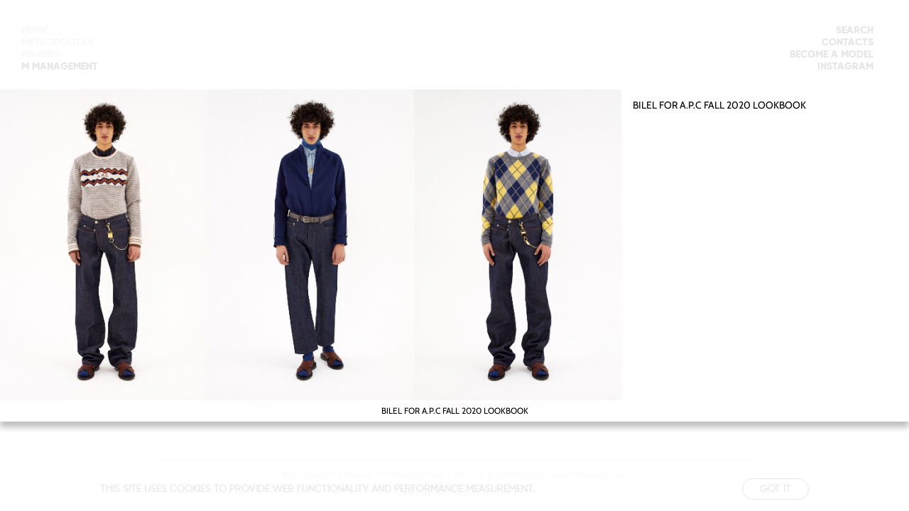

--- FILE ---
content_type: text/html; charset=utf-8
request_url: https://www.metropolitanmodels.com/mmanagement/news/3894-bilel-for-a-p-c-fall-2020-lookbook/
body_size: 3074
content:
<!DOCTYPE html><html lang="en"><head><meta charSet="utf-8"/><meta name="viewport" content="width=device-width"/><link rel="apple-touch-icon" sizes="180x180" href="/apple-touch-icon.png"/><link rel="icon" type="image/png" sizes="32x32" href="/favicon-32x32.png"/><link rel="icon" type="image/png" sizes="16x16" href="/favicon-16x16.png"/><link rel="manifest" href="/site.webmanifest"/><link rel="mask-icon" href="/safari-pinned-tab.svg" color="#000000"/><meta name="msapplication-TileColor" content="#000000"/><meta name="theme-color" content="#ffffff"/><title>BILEL FOR A.P.C FALL 2020 LOOKBOOK</title><meta name="AUTHOR" content="mediaslide.com"/><meta name="copyright" content="mediaslide.com"/><meta name="description" content="BILEL FOR A.P.C FALL 2020 LOOKBOOK"/><meta name="keywords" content=""/><meta property="og:title" content="BILEL FOR A.P.C FALL 2020 LOOKBOOK"/><meta property="og:type" content="article"/><meta property="og:image" content="https://www.metropolitanmodels.com/logo.jpg"/><meta property="og:url" content="https://www.metropolitanmodels.com/mmanagement/news/3894-bilel-for-a-p-c-fall-2020-lookbook/"/><meta property="og:description" content="BILEL FOR A.P.C FALL 2020 LOOKBOOK"/><meta name="twitter:card" content="summary"/><meta name="twitter:title" content="BILEL FOR A.P.C FALL 2020 LOOKBOOK"/><meta name="twitter:description" content="BILEL FOR A.P.C FALL 2020 LOOKBOOK"/><meta name="twitter:image" content="https://www.metropolitanmodels.com/logo.jpg"/><link rel="canonical" href="https://www.metropolitanmodels.com/mmanagement/news/3894-bilel-for-a-p-c-fall-2020-lookbook/"/><meta name="next-head-count" content="24"/><style data-styled="" data-styled-version="5.3.5"></style><link rel="preload" href="/_next/static/css/61e3e3331dac0e95.css" as="style"/><link rel="stylesheet" href="/_next/static/css/61e3e3331dac0e95.css" data-n-g=""/><noscript data-n-css=""></noscript><script defer="" nomodule="" src="/_next/static/chunks/polyfills-c67a75d1b6f99dc8.js"></script><script src="/_next/static/chunks/webpack-56f3f4b244a8c3c7.js" defer=""></script><script src="/_next/static/chunks/framework-5f4595e5518b5600.js" defer=""></script><script src="/_next/static/chunks/main-17fb2a0b98cc50a9.js" defer=""></script><script src="/_next/static/chunks/pages/_app-04afdf51b040f1cf.js" defer=""></script><script src="/_next/static/chunks/c7773329-acbb943f583b3062.js" defer=""></script><script src="/_next/static/chunks/673-a3b0a1d109e0664d.js" defer=""></script><script src="/_next/static/chunks/140-7caaaacbe4bc5b1b.js" defer=""></script><script src="/_next/static/chunks/pages/mmanagement/news/%5B...slug%5D-cc2c8497e58ad88b.js" defer=""></script><script src="/_next/static/WL-RCz62UBnZ_CsgakDJA/_buildManifest.js" defer=""></script><script src="/_next/static/WL-RCz62UBnZ_CsgakDJA/_ssgManifest.js" defer=""></script></head><body><div id="__next" data-reactroot=""><div class="overflow-x-hidden"><div class="hidden lg:block fixed h-screen top-0 left-0 bg-white w-[220px] z-20"><div class="flex flex-col pt-[35px] pl-[30px] gap-y-2"></div></div><div class="hidden lg:block fixed h-screen top-0 right-0 bg-white w-[220px] z-20"><ul class="flex flex-col justify-end gap-y-2 pt-[35px] pr-[50px] relative"><li class="text-sm uppercase  NavHover   leading-[17.5px] font-gilroyExtraBold text-end NavHover"><form><div class="border-b-[1px] border-black relative w-[75%] ml-auto font-gilroyMedium z-[9999] bottom-[5px] h-[17.5px]" style="opacity:0"><input class="w-full outline-none text-star bg-transparent"/><button class="absolute right-[-2px] bottom-[-5px] top-1/2 -translate-y-1/2" aria-label="Search"><svg stroke="currentColor" fill="currentColor" stroke-width="0" viewBox="0 0 16 16" class="text-[17.5px] text-black" height="1em" width="1em" xmlns="http://www.w3.org/2000/svg"><path fill-rule="evenodd" clip-rule="evenodd" d="M8 8.707l3.646 3.647.708-.707L8.707 8l3.647-3.646-.707-.708L8 7.293 4.354 3.646l-.707.708L7.293 8l-3.646 3.646.707.708L8 8.707z"></path></svg></button></div></form></li><li class="text-sm uppercase  NavHover   leading-[17.5px] font-gilroyExtraBold text-end NavHover"><a href="/contacts/">Contacts</a></li><li class="text-sm uppercase  NavHover   leading-[17.5px] font-gilroyExtraBold text-end NavHover"><a href="/become/">Become a model</a></li><li class="text-sm uppercase  NavHover   leading-[17.5px] font-gilroyExtraBold text-end NavHover"><a rel="noopener" href="https://www.instagram.com/mmanagementmodels/" target="_blank"> <!-- -->Instagram</a></li></ul><div class="
  fixed top-0 left-0 w-screen h-screen pointer-events-none bg-white opacity-0  transition-[opacity] duration-600"><div class="px-5 sm:px-10 lg:px-[50px] mt-20 mx-auto w-full pb-[4rem]"><p class="mt-[51px] text-center font-gilroyExtraBold text-base leading-[19.81px]">MODELS</p><div class="flex flex-col"></div></div></div></div><div style="opacity:0"><div><main class="min-h-[90vh]"><div class="w-full fixed bg-white bg-opacity-80 z-[50] p-4 bottom-0  text-center"><div class="flex gap-y-[6px] lg:gap-y-0 flex-col lg:flex-row items-center justify-between lg:w-[80%] mx-auto"><p class="uppercase text-black text-xs sm:text-sm font-gilroyMedium">This site uses cookies to provide web functionality and performance measurement.   </p><button class="border-[1px] border-black py-1 px-6 uppercase text-xs sm:text-sm rounded-full text-black cursor-pointer font-gilroyMedium">Got it</button></div></div><div class="w-full h-[100svh]"><div class="fixed top-0 bg-white/90 z-[999] left-0 bg-opacity-50 flex justify-center items-center w-full h-screen" style="opacity:0"><div class="z-[50] flex flex-col items-center justify-center h-[77dvh] sm:h-[80dvh] lg:h-[65vh] 3xl:h-[72vh] 4xl:h-[80vh] w-full relative bg-[white]" style="opacity:0"><div class="flex gap-0 overflow-x-auto no-scroll-bar scroll-smooth  relative h-[calc(77dvh-30.58px)] sm:h-[calc(80dvh-30.58px)] lg:h-[calc(65vh-30.58px)] 3xl:h-[calc(72vh-30.58px)] 4xl:h-[calc(80vh-30.58px)] min-h-[300px]"><div class="relative flex  h-full min-h-[300px] w-auto items-center" style="flex:0 0 auto;scroll-snap-align:start"><img src="https://mediaslide-europe.storage.googleapis.com/metropolitan/pictures/4987/23296/large-1583405340-34167493804e0067cd8fe2794335d416.jpg" alt="BILEL FOR A.P.C FALL 2020 LOOKBOOK" height="4096" width="2731" class="object-contain w-auto h-full"/></div><div class="relative flex  h-full min-h-[300px] w-auto items-center" style="flex:0 0 auto;scroll-snap-align:start"><img src="https://mediaslide-europe.storage.googleapis.com/metropolitan/pictures/4987/23296/large-1583405342-0a66a1428d195ed9448b01ad930a7b69.jpg" alt="BILEL FOR A.P.C FALL 2020 LOOKBOOK" height="4096" width="2731" class="object-contain w-auto h-full"/></div><div class="relative flex  h-full min-h-[300px] w-auto items-center" style="flex:0 0 auto;scroll-snap-align:start"><img src="https://mediaslide-europe.storage.googleapis.com/metropolitan/pictures/4987/23296/large-1583405338-9905f2473954c6c3b7b5d3f1ddf3d82e.jpg" alt="BILEL FOR A.P.C FALL 2020 LOOKBOOK" height="4096" width="2731" class="object-contain w-auto h-full"/></div><div class="!font-cabinRegular text-[12px] leading-[14.58px] !text-[14px] !leading-[20px] min-w-[320px] md:min-w-[500px] break-all max-w-[550px] px-4 text-justify font-[300] py-3 max-h-full overflow-y-auto no-scroll-bar"><a href="http://www.metropolitanmodels.com/mmanagement/model/4987-bilel/" target="_blank">BILEL</a> FOR <a href="https://www.vogue.com/fashion-shows/fall-2020-ready-to-wear/a-p-c-/slideshow/collection#14" target="_blank">A.P.C FALL 2020 LOOKBOOK</a>
                            <div><br/></div></div></div><h1 style="box-shadow:0 8px 8px 0 rgba(0, 0, 0, 0.25)" class="bg-[white] text-center flex items-center justify-center w-full py-2 px-2 font-cabinRegular text-[12px] leading-[14.58px]">BILEL FOR A.P.C FALL 2020 LOOKBOOK</h1></div></div></div></main></div><footer class="w-full flex flex-col gap-y-2 px-5 md:px-10 lg:px-[220px] py-[15px] pb-3 text-center relative"><div class="absolute top-0 left-0 w-full"><div class="h-[1px] bg-black/20 mx-5 md:mx-10 xl:mx-[120px]"></div></div><div class="flex flex-col gap-y-2 sm:gap-y-0 sm:flex-row mx-auto justify-center"><a class="text-[12px] leading-[14.13px] font-gilroyMedium px-0 md:px-1 NavHover" href="/metropolitan/news/">Metropolitan</a><span class="hidden md:block text-[12px] leading-[12.13px]">|</span><a class="text-[12px] leading-[14.13px] font-gilroyMedium px-0 md:px-1 NavHover" href="/makers/news/">Makers</a><span class="hidden sm:block text-[12px] leading-[12.13px]">|</span><a class="text-[12px] leading-[14.13px] font-gilroyMedium px-0 sm:px-1 NavHover" href="/mmanagement/news/">M Management</a><span class="hidden sm:block text-[12px] leading-[12.13px]">|</span><a class="text-[12px] leading-[14.13px] font-gilroyMedium px-0 sm:px-1 NavHover" href="/urban/news/">Urban</a><span class="hidden sm:block text-[12px] leading-[12.13px]">|</span><p class="text-[12px] leading-[14.13px] font-gilroyMedium px-0 sm:px-1">© <!-- --> Metropolitan Models Group<!-- --> </p></div><p class="text-[10px] leading-[12.13px] font-gilroyMedium">Design by Art Cloud</p><a class="text-[10px] leading-[12.13px] font-gilroyMedium" href="https://www.mediaslide.com/" target="_blank" rel="noopener" title="Mediaslide Model Agency Software">Mediaslide Model Agency Software</a></footer></div></div></div><script id="__NEXT_DATA__" type="application/json">{"props":{"pageProps":{"newsData":{"id":"3894","title":"BILEL FOR A.P.C FALL 2020 LOOKBOOK","pictures":[{"id":"14090","url":"https://mediaslide-europe.storage.googleapis.com/metropolitan/pictures/4987/23296/large-1583405340-34167493804e0067cd8fe2794335d416.jpg","width":"2731","height":"4096","model_id":"4987","model_name":"","model_gender":"","model_picture_id":"535893","model_categories":[],"height_eur":"","height_usa":"","bust_eur":"","bust_usa":"","hips_eur":"","hips_usa":"","waist_eur":"","waist_usa":"","vest_eur":"","vest_usa":"","shoes_eur":"","shoes_usa":"","shoes_uk":"","hair":"","hair_length":"","hair_type":"","eyes":"","bra":"","tags":[]},{"id":"14091","url":"https://mediaslide-europe.storage.googleapis.com/metropolitan/pictures/4987/23296/large-1583405342-0a66a1428d195ed9448b01ad930a7b69.jpg","width":"2731","height":"4096","model_id":"4987","model_name":"","model_gender":"","model_picture_id":"535894","model_categories":[],"height_eur":"","height_usa":"","bust_eur":"","bust_usa":"","hips_eur":"","hips_usa":"","waist_eur":"","waist_usa":"","vest_eur":"","vest_usa":"","shoes_eur":"","shoes_usa":"","shoes_uk":"","hair":"","hair_length":"","hair_type":"","eyes":"","bra":"","tags":[]},{"id":"14092","url":"https://mediaslide-europe.storage.googleapis.com/metropolitan/pictures/4987/23296/large-1583405338-9905f2473954c6c3b7b5d3f1ddf3d82e.jpg","width":"2731","height":"4096","model_id":"4987","model_name":"","model_gender":"","model_picture_id":"535892","model_categories":[],"height_eur":"","height_usa":"","bust_eur":"","bust_usa":"","hips_eur":"","hips_usa":"","waist_eur":"","waist_usa":"","vest_eur":"","vest_usa":"","shoes_eur":"","shoes_usa":"","shoes_uk":"","hair":"","hair_length":"","hair_type":"","eyes":"","bra":"","tags":[]}],"content":"\u003ca href=\"http://www.metropolitanmodels.com/mmanagement/model/4987-bilel/\" target=\"_blank\"\u003eBILEL\u003c/a\u003e FOR \u003ca href=\"https://www.vogue.com/fashion-shows/fall-2020-ready-to-wear/a-p-c-/slideshow/collection#14\" target=\"_blank\"\u003eA.P.C FALL 2020 LOOKBOOK\u003c/a\u003e\r\n                            \u003cdiv\u003e\u003cbr\u003e\u003c/div\u003e","date":"2020-03-05 10:49:00","models":[],"featured_video_details":[],"category":"Campaigns","categories":[{"id":"1","name":"Campaigns"}],"position":"News + All works","positions":[{"id":"1","name":"News + All works"}],"url_alias":"bilel-for-a-p-c-fall-2020-lookbook","is_featured":"0","featured_picture":{"picture_url":"https://mediaslide-europe.storage.googleapis.com/metropolitan/pictures/4987/23296/large-1583405340-34167493804e0067cd8fe2794335d416.jpg","picture_width":"2731","picture_height":"4096","media_type":"picture","media_video_url":null},"application_company_id":"4"},"metaData":{"title":"BILEL FOR A.P.C FALL 2020 LOOKBOOK","description":"BILEL FOR A.P.C FALL 2020 LOOKBOOK"}},"__N_SSP":true},"page":"/mmanagement/news/[...slug]","query":{"slug":["3894-bilel-for-a-p-c-fall-2020-lookbook"]},"buildId":"WL-RCz62UBnZ_CsgakDJA","isFallback":false,"gssp":true,"scriptLoader":[]}</script></body></html>

--- FILE ---
content_type: application/javascript; charset=UTF-8
request_url: https://www.metropolitanmodels.com/_next/static/chunks/154-03082c685179e389.js
body_size: 12644
content:
(self.webpackChunk_N_E=self.webpackChunk_N_E||[]).push([[154],{2175:function(e,t,r){"use strict";r.d(t,{TA:function(){return pn}});var n=function(e){return function(e){return!!e&&"object"===typeof e}(e)&&!function(e){var t=Object.prototype.toString.call(e);return"[object RegExp]"===t||"[object Date]"===t||function(e){return e.$$typeof===o}(e)}(e)};var o="function"===typeof Symbol&&Symbol.for?Symbol.for("react.element"):60103;function a(e,t){return!1!==t.clone&&t.isMergeableObject(e)?u((r=e,Array.isArray(r)?[]:{}),e,t):e;var r}function i(e,t,r){return e.concat(t).map((function(e){return a(e,r)}))}function u(e,t,r){(r=r||{}).arrayMerge=r.arrayMerge||i,r.isMergeableObject=r.isMergeableObject||n;var o=Array.isArray(t);return o===Array.isArray(e)?o?r.arrayMerge(e,t,r):function(e,t,r){var n={};return r.isMergeableObject(e)&&Object.keys(e).forEach((function(t){n[t]=a(e[t],r)})),Object.keys(t).forEach((function(o){r.isMergeableObject(t[o])&&e[o]?n[o]=u(e[o],t[o],r):n[o]=a(t[o],r)})),n}(e,t,r):a(t,r)}u.all=function(e,t){if(!Array.isArray(e))throw new Error("first argument should be an array");return e.reduce((function(e,r){return u(e,r,t)}),{})};var c=u,s="object"==typeof global&&global&&global.Object===Object&&global,l="object"==typeof self&&self&&self.Object===Object&&self,f=s||l||Function("return this")(),p=f.Symbol,d=Object.prototype,v=d.hasOwnProperty,h=d.toString,y=p?p.toStringTag:void 0;var b=function(e){var t=v.call(e,y),r=e[y];try{e[y]=void 0;var n=!0}catch(a){}var o=h.call(e);return n&&(t?e[y]=r:delete e[y]),o},m=Object.prototype.toString;var g=function(e){return m.call(e)},_=p?p.toStringTag:void 0;var S=function(e){return null==e?void 0===e?"[object Undefined]":"[object Null]":_&&_ in Object(e)?b(e):g(e)};var j=function(e,t){return function(r){return e(t(r))}},O=j(Object.getPrototypeOf,Object);var E=function(e){return null!=e&&"object"==typeof e},w=Function.prototype,T=Object.prototype,A=w.toString,R=T.hasOwnProperty,C=A.call(Object);var I=function(e){if(!E(e)||"[object Object]"!=S(e))return!1;var t=O(e);if(null===t)return!0;var r=R.call(t,"constructor")&&t.constructor;return"function"==typeof r&&r instanceof r&&A.call(r)==C},x=r(7294),k=r(9590),P=r.n(k);var F=function(e,t){};var L=function(){this.__data__=[],this.size=0};var M=function(e,t){return e===t||e!==e&&t!==t};var D=function(e,t){for(var r=e.length;r--;)if(M(e[r][0],t))return r;return-1},U=Array.prototype.splice;var $=function(e){var t=this.__data__,r=D(t,e);return!(r<0)&&(r==t.length-1?t.pop():U.call(t,r,1),--this.size,!0)};var N=function(e){var t=this.__data__,r=D(t,e);return r<0?void 0:t[r][1]};var V=function(e){return D(this.__data__,e)>-1};var z=function(e,t){var r=this.__data__,n=D(r,e);return n<0?(++this.size,r.push([e,t])):r[n][1]=t,this};function B(e){var t=-1,r=null==e?0:e.length;for(this.clear();++t<r;){var n=e[t];this.set(n[0],n[1])}}B.prototype.clear=L,B.prototype.delete=$,B.prototype.get=N,B.prototype.has=V,B.prototype.set=z;var W=B;var G=function(){this.__data__=new W,this.size=0};var H=function(e){var t=this.__data__,r=t.delete(e);return this.size=t.size,r};var q=function(e){return this.__data__.get(e)};var K=function(e){return this.__data__.has(e)};var Y=function(e){var t=typeof e;return null!=e&&("object"==t||"function"==t)};var Z=function(e){if(!Y(e))return!1;var t=S(e);return"[object Function]"==t||"[object GeneratorFunction]"==t||"[object AsyncFunction]"==t||"[object Proxy]"==t},J=f["__core-js_shared__"],Q=function(){var e=/[^.]+$/.exec(J&&J.keys&&J.keys.IE_PROTO||"");return e?"Symbol(src)_1."+e:""}();var X=function(e){return!!Q&&Q in e},ee=Function.prototype.toString;var te=function(e){if(null!=e){try{return ee.call(e)}catch(t){}try{return e+""}catch(t){}}return""},re=/^\[object .+?Constructor\]$/,ne=Function.prototype,oe=Object.prototype,ae=ne.toString,ie=oe.hasOwnProperty,ue=RegExp("^"+ae.call(ie).replace(/[\\^$.*+?()[\]{}|]/g,"\\$&").replace(/hasOwnProperty|(function).*?(?=\\\()| for .+?(?=\\\])/g,"$1.*?")+"$");var ce=function(e){return!(!Y(e)||X(e))&&(Z(e)?ue:re).test(te(e))};var se=function(e,t){return null==e?void 0:e[t]};var le=function(e,t){var r=se(e,t);return ce(r)?r:void 0},fe=le(f,"Map"),pe=le(Object,"create");var de=function(){this.__data__=pe?pe(null):{},this.size=0};var ve=function(e){var t=this.has(e)&&delete this.__data__[e];return this.size-=t?1:0,t},he=Object.prototype.hasOwnProperty;var ye=function(e){var t=this.__data__;if(pe){var r=t[e];return"__lodash_hash_undefined__"===r?void 0:r}return he.call(t,e)?t[e]:void 0},be=Object.prototype.hasOwnProperty;var me=function(e){var t=this.__data__;return pe?void 0!==t[e]:be.call(t,e)};var ge=function(e,t){var r=this.__data__;return this.size+=this.has(e)?0:1,r[e]=pe&&void 0===t?"__lodash_hash_undefined__":t,this};function _e(e){var t=-1,r=null==e?0:e.length;for(this.clear();++t<r;){var n=e[t];this.set(n[0],n[1])}}_e.prototype.clear=de,_e.prototype.delete=ve,_e.prototype.get=ye,_e.prototype.has=me,_e.prototype.set=ge;var Se=_e;var je=function(){this.size=0,this.__data__={hash:new Se,map:new(fe||W),string:new Se}};var Oe=function(e){var t=typeof e;return"string"==t||"number"==t||"symbol"==t||"boolean"==t?"__proto__"!==e:null===e};var Ee=function(e,t){var r=e.__data__;return Oe(t)?r["string"==typeof t?"string":"hash"]:r.map};var we=function(e){var t=Ee(this,e).delete(e);return this.size-=t?1:0,t};var Te=function(e){return Ee(this,e).get(e)};var Ae=function(e){return Ee(this,e).has(e)};var Re=function(e,t){var r=Ee(this,e),n=r.size;return r.set(e,t),this.size+=r.size==n?0:1,this};function Ce(e){var t=-1,r=null==e?0:e.length;for(this.clear();++t<r;){var n=e[t];this.set(n[0],n[1])}}Ce.prototype.clear=je,Ce.prototype.delete=we,Ce.prototype.get=Te,Ce.prototype.has=Ae,Ce.prototype.set=Re;var Ie=Ce;var xe=function(e,t){var r=this.__data__;if(r instanceof W){var n=r.__data__;if(!fe||n.length<199)return n.push([e,t]),this.size=++r.size,this;r=this.__data__=new Ie(n)}return r.set(e,t),this.size=r.size,this};function ke(e){var t=this.__data__=new W(e);this.size=t.size}ke.prototype.clear=G,ke.prototype.delete=H,ke.prototype.get=q,ke.prototype.has=K,ke.prototype.set=xe;var Pe=ke;var Fe=function(e,t){for(var r=-1,n=null==e?0:e.length;++r<n&&!1!==t(e[r],r,e););return e},Le=function(){try{var e=le(Object,"defineProperty");return e({},"",{}),e}catch(t){}}();var Me=function(e,t,r){"__proto__"==t&&Le?Le(e,t,{configurable:!0,enumerable:!0,value:r,writable:!0}):e[t]=r},De=Object.prototype.hasOwnProperty;var Ue=function(e,t,r){var n=e[t];De.call(e,t)&&M(n,r)&&(void 0!==r||t in e)||Me(e,t,r)};var $e=function(e,t,r,n){var o=!r;r||(r={});for(var a=-1,i=t.length;++a<i;){var u=t[a],c=n?n(r[u],e[u],u,r,e):void 0;void 0===c&&(c=e[u]),o?Me(r,u,c):Ue(r,u,c)}return r};var Ne=function(e,t){for(var r=-1,n=Array(e);++r<e;)n[r]=t(r);return n};var Ve=function(e){return E(e)&&"[object Arguments]"==S(e)},ze=Object.prototype,Be=ze.hasOwnProperty,We=ze.propertyIsEnumerable,Ge=Ve(function(){return arguments}())?Ve:function(e){return E(e)&&Be.call(e,"callee")&&!We.call(e,"callee")},He=Ge,qe=Array.isArray;var Ke=function(){return!1},Ye="object"==typeof exports&&exports&&!exports.nodeType&&exports,Ze=Ye&&"object"==typeof module&&module&&!module.nodeType&&module,Je=Ze&&Ze.exports===Ye?f.Buffer:void 0,Qe=(Je?Je.isBuffer:void 0)||Ke,Xe=/^(?:0|[1-9]\d*)$/;var et=function(e,t){var r=typeof e;return!!(t=null==t?9007199254740991:t)&&("number"==r||"symbol"!=r&&Xe.test(e))&&e>-1&&e%1==0&&e<t};var tt=function(e){return"number"==typeof e&&e>-1&&e%1==0&&e<=9007199254740991},rt={};rt["[object Float32Array]"]=rt["[object Float64Array]"]=rt["[object Int8Array]"]=rt["[object Int16Array]"]=rt["[object Int32Array]"]=rt["[object Uint8Array]"]=rt["[object Uint8ClampedArray]"]=rt["[object Uint16Array]"]=rt["[object Uint32Array]"]=!0,rt["[object Arguments]"]=rt["[object Array]"]=rt["[object ArrayBuffer]"]=rt["[object Boolean]"]=rt["[object DataView]"]=rt["[object Date]"]=rt["[object Error]"]=rt["[object Function]"]=rt["[object Map]"]=rt["[object Number]"]=rt["[object Object]"]=rt["[object RegExp]"]=rt["[object Set]"]=rt["[object String]"]=rt["[object WeakMap]"]=!1;var nt=function(e){return E(e)&&tt(e.length)&&!!rt[S(e)]};var ot=function(e){return function(t){return e(t)}},at="object"==typeof exports&&exports&&!exports.nodeType&&exports,it=at&&"object"==typeof module&&module&&!module.nodeType&&module,ut=it&&it.exports===at&&s.process,ct=function(){try{var e=it&&it.require&&it.require("util").types;return e||ut&&ut.binding&&ut.binding("util")}catch(t){}}(),st=ct&&ct.isTypedArray,lt=st?ot(st):nt,ft=Object.prototype.hasOwnProperty;var pt=function(e,t){var r=qe(e),n=!r&&He(e),o=!r&&!n&&Qe(e),a=!r&&!n&&!o&&lt(e),i=r||n||o||a,u=i?Ne(e.length,String):[],c=u.length;for(var s in e)!t&&!ft.call(e,s)||i&&("length"==s||o&&("offset"==s||"parent"==s)||a&&("buffer"==s||"byteLength"==s||"byteOffset"==s)||et(s,c))||u.push(s);return u},dt=Object.prototype;var vt=function(e){var t=e&&e.constructor;return e===("function"==typeof t&&t.prototype||dt)},ht=j(Object.keys,Object),yt=Object.prototype.hasOwnProperty;var bt=function(e){if(!vt(e))return ht(e);var t=[];for(var r in Object(e))yt.call(e,r)&&"constructor"!=r&&t.push(r);return t};var mt=function(e){return null!=e&&tt(e.length)&&!Z(e)};var gt=function(e){return mt(e)?pt(e):bt(e)};var _t=function(e,t){return e&&$e(t,gt(t),e)};var St=function(e){var t=[];if(null!=e)for(var r in Object(e))t.push(r);return t},jt=Object.prototype.hasOwnProperty;var Ot=function(e){if(!Y(e))return St(e);var t=vt(e),r=[];for(var n in e)("constructor"!=n||!t&&jt.call(e,n))&&r.push(n);return r};var Et=function(e){return mt(e)?pt(e,!0):Ot(e)};var wt=function(e,t){return e&&$e(t,Et(t),e)},Tt="object"==typeof exports&&exports&&!exports.nodeType&&exports,At=Tt&&"object"==typeof module&&module&&!module.nodeType&&module,Rt=At&&At.exports===Tt?f.Buffer:void 0,Ct=Rt?Rt.allocUnsafe:void 0;var It=function(e,t){if(t)return e.slice();var r=e.length,n=Ct?Ct(r):new e.constructor(r);return e.copy(n),n};var xt=function(e,t){var r=-1,n=e.length;for(t||(t=Array(n));++r<n;)t[r]=e[r];return t};var kt=function(e,t){for(var r=-1,n=null==e?0:e.length,o=0,a=[];++r<n;){var i=e[r];t(i,r,e)&&(a[o++]=i)}return a};var Pt=function(){return[]},Ft=Object.prototype.propertyIsEnumerable,Lt=Object.getOwnPropertySymbols,Mt=Lt?function(e){return null==e?[]:(e=Object(e),kt(Lt(e),(function(t){return Ft.call(e,t)})))}:Pt;var Dt=function(e,t){return $e(e,Mt(e),t)};var Ut=function(e,t){for(var r=-1,n=t.length,o=e.length;++r<n;)e[o+r]=t[r];return e},$t=Object.getOwnPropertySymbols?function(e){for(var t=[];e;)Ut(t,Mt(e)),e=O(e);return t}:Pt;var Nt=function(e,t){return $e(e,$t(e),t)};var Vt=function(e,t,r){var n=t(e);return qe(e)?n:Ut(n,r(e))};var zt=function(e){return Vt(e,gt,Mt)};var Bt=function(e){return Vt(e,Et,$t)},Wt=le(f,"DataView"),Gt=le(f,"Promise"),Ht=le(f,"Set"),qt=le(f,"WeakMap"),Kt="[object Map]",Yt="[object Promise]",Zt="[object Set]",Jt="[object WeakMap]",Qt="[object DataView]",Xt=te(Wt),er=te(fe),tr=te(Gt),rr=te(Ht),nr=te(qt),or=S;(Wt&&or(new Wt(new ArrayBuffer(1)))!=Qt||fe&&or(new fe)!=Kt||Gt&&or(Gt.resolve())!=Yt||Ht&&or(new Ht)!=Zt||qt&&or(new qt)!=Jt)&&(or=function(e){var t=S(e),r="[object Object]"==t?e.constructor:void 0,n=r?te(r):"";if(n)switch(n){case Xt:return Qt;case er:return Kt;case tr:return Yt;case rr:return Zt;case nr:return Jt}return t});var ar=or,ir=Object.prototype.hasOwnProperty;var ur=function(e){var t=e.length,r=new e.constructor(t);return t&&"string"==typeof e[0]&&ir.call(e,"index")&&(r.index=e.index,r.input=e.input),r},cr=f.Uint8Array;var sr=function(e){var t=new e.constructor(e.byteLength);return new cr(t).set(new cr(e)),t};var lr=function(e,t){var r=t?sr(e.buffer):e.buffer;return new e.constructor(r,e.byteOffset,e.byteLength)},fr=/\w*$/;var pr=function(e){var t=new e.constructor(e.source,fr.exec(e));return t.lastIndex=e.lastIndex,t},dr=p?p.prototype:void 0,vr=dr?dr.valueOf:void 0;var hr=function(e){return vr?Object(vr.call(e)):{}};var yr=function(e,t){var r=t?sr(e.buffer):e.buffer;return new e.constructor(r,e.byteOffset,e.length)};var br=function(e,t,r){var n=e.constructor;switch(t){case"[object ArrayBuffer]":return sr(e);case"[object Boolean]":case"[object Date]":return new n(+e);case"[object DataView]":return lr(e,r);case"[object Float32Array]":case"[object Float64Array]":case"[object Int8Array]":case"[object Int16Array]":case"[object Int32Array]":case"[object Uint8Array]":case"[object Uint8ClampedArray]":case"[object Uint16Array]":case"[object Uint32Array]":return yr(e,r);case"[object Map]":case"[object Set]":return new n;case"[object Number]":case"[object String]":return new n(e);case"[object RegExp]":return pr(e);case"[object Symbol]":return hr(e)}},mr=Object.create,gr=function(){function e(){}return function(t){if(!Y(t))return{};if(mr)return mr(t);e.prototype=t;var r=new e;return e.prototype=void 0,r}}();var _r=function(e){return"function"!=typeof e.constructor||vt(e)?{}:gr(O(e))};var Sr=function(e){return E(e)&&"[object Map]"==ar(e)},jr=ct&&ct.isMap,Or=jr?ot(jr):Sr;var Er=function(e){return E(e)&&"[object Set]"==ar(e)},wr=ct&&ct.isSet,Tr=wr?ot(wr):Er,Ar="[object Arguments]",Rr="[object Function]",Cr="[object Object]",Ir={};Ir[Ar]=Ir["[object Array]"]=Ir["[object ArrayBuffer]"]=Ir["[object DataView]"]=Ir["[object Boolean]"]=Ir["[object Date]"]=Ir["[object Float32Array]"]=Ir["[object Float64Array]"]=Ir["[object Int8Array]"]=Ir["[object Int16Array]"]=Ir["[object Int32Array]"]=Ir["[object Map]"]=Ir["[object Number]"]=Ir["[object Object]"]=Ir["[object RegExp]"]=Ir["[object Set]"]=Ir["[object String]"]=Ir["[object Symbol]"]=Ir["[object Uint8Array]"]=Ir["[object Uint8ClampedArray]"]=Ir["[object Uint16Array]"]=Ir["[object Uint32Array]"]=!0,Ir["[object Error]"]=Ir[Rr]=Ir["[object WeakMap]"]=!1;var xr=function e(t,r,n,o,a,i){var u,c=1&r,s=2&r,l=4&r;if(n&&(u=a?n(t,o,a,i):n(t)),void 0!==u)return u;if(!Y(t))return t;var f=qe(t);if(f){if(u=ur(t),!c)return xt(t,u)}else{var p=ar(t),d=p==Rr||"[object GeneratorFunction]"==p;if(Qe(t))return It(t,c);if(p==Cr||p==Ar||d&&!a){if(u=s||d?{}:_r(t),!c)return s?Nt(t,wt(u,t)):Dt(t,_t(u,t))}else{if(!Ir[p])return a?t:{};u=br(t,p,c)}}i||(i=new Pe);var v=i.get(t);if(v)return v;i.set(t,u),Tr(t)?t.forEach((function(o){u.add(e(o,r,n,o,t,i))})):Or(t)&&t.forEach((function(o,a){u.set(a,e(o,r,n,a,t,i))}));var h=f?void 0:(l?s?Bt:zt:s?Et:gt)(t);return Fe(h||t,(function(o,a){h&&(o=t[a=o]),Ue(u,a,e(o,r,n,a,t,i))})),u};var kr=function(e){return xr(e,4)};var Pr=function(e,t){for(var r=-1,n=null==e?0:e.length,o=Array(n);++r<n;)o[r]=t(e[r],r,e);return o};var Fr=function(e){return"symbol"==typeof e||E(e)&&"[object Symbol]"==S(e)};function Lr(e,t){if("function"!=typeof e||null!=t&&"function"!=typeof t)throw new TypeError("Expected a function");var r=function(){var n=arguments,o=t?t.apply(this,n):n[0],a=r.cache;if(a.has(o))return a.get(o);var i=e.apply(this,n);return r.cache=a.set(o,i)||a,i};return r.cache=new(Lr.Cache||Ie),r}Lr.Cache=Ie;var Mr=Lr;var Dr=/[^.[\]]+|\[(?:(-?\d+(?:\.\d+)?)|(["'])((?:(?!\2)[^\\]|\\.)*?)\2)\]|(?=(?:\.|\[\])(?:\.|\[\]|$))/g,Ur=/\\(\\)?/g,$r=function(e){var t=Mr(e,(function(e){return 500===r.size&&r.clear(),e})),r=t.cache;return t}((function(e){var t=[];return 46===e.charCodeAt(0)&&t.push(""),e.replace(Dr,(function(e,r,n,o){t.push(n?o.replace(Ur,"$1"):r||e)})),t}));var Nr=function(e){if("string"==typeof e||Fr(e))return e;var t=e+"";return"0"==t&&1/e==-Infinity?"-0":t},Vr=p?p.prototype:void 0,zr=Vr?Vr.toString:void 0;var Br=function e(t){if("string"==typeof t)return t;if(qe(t))return Pr(t,e)+"";if(Fr(t))return zr?zr.call(t):"";var r=t+"";return"0"==r&&1/t==-Infinity?"-0":r};var Wr=function(e){return null==e?"":Br(e)};var Gr=function(e){return qe(e)?Pr(e,Nr):Fr(e)?[e]:xt($r(Wr(e)))};r(8679);var Hr=function(e){return xr(e,5)};function qr(){return qr=Object.assign||function(e){for(var t=1;t<arguments.length;t++){var r=arguments[t];for(var n in r)Object.prototype.hasOwnProperty.call(r,n)&&(e[n]=r[n])}return e},qr.apply(this,arguments)}function Kr(e,t){e.prototype=Object.create(t.prototype),e.prototype.constructor=e,e.__proto__=t}function Yr(e,t){if(null==e)return{};var r,n,o={},a=Object.keys(e);for(n=0;n<a.length;n++)r=a[n],t.indexOf(r)>=0||(o[r]=e[r]);return o}function Zr(e){if(void 0===e)throw new ReferenceError("this hasn't been initialised - super() hasn't been called");return e}var Jr=(0,x.createContext)(void 0);Jr.displayName="FormikContext";Jr.Provider,Jr.Consumer;function Qr(){var e=(0,x.useContext)(Jr);return e||F(!1),e}var Xr=function(e){return Array.isArray(e)&&0===e.length},en=function(e){return"function"===typeof e},tn=function(e){return null!==e&&"object"===typeof e},rn=function(e){return String(Math.floor(Number(e)))===e},nn=function(e){return"[object String]"===Object.prototype.toString.call(e)},on=function(e){return 0===x.Children.count(e)},an=function(e){return tn(e)&&en(e.then)};function un(e,t,r,n){void 0===n&&(n=0);for(var o=Gr(t);e&&n<o.length;)e=e[o[n++]];return n===o.length||e?void 0===e?r:e:r}function cn(e,t,r){for(var n=kr(e),o=n,a=0,i=Gr(t);a<i.length-1;a++){var u=i[a],c=un(e,i.slice(0,a+1));if(c&&(tn(c)||Array.isArray(c)))o=o[u]=kr(c);else{var s=i[a+1];o=o[u]=rn(s)&&Number(s)>=0?[]:{}}}return(0===a?e:o)[i[a]]===r?e:(void 0===r?delete o[i[a]]:o[i[a]]=r,0===a&&void 0===r&&delete n[i[a]],n)}function sn(e,t,r,n){void 0===r&&(r=new WeakMap),void 0===n&&(n={});for(var o=0,a=Object.keys(e);o<a.length;o++){var i=a[o],u=e[i];tn(u)?r.get(u)||(r.set(u,!0),n[i]=Array.isArray(u)?[]:{},sn(u,t,r,n[i])):n[i]=t}return n}var ln={},fn={};function pn(e){var t=e.validateOnChange,r=void 0===t||t,n=e.validateOnBlur,o=void 0===n||n,a=e.validateOnMount,i=void 0!==a&&a,u=e.isInitialValid,s=e.enableReinitialize,l=void 0!==s&&s,f=e.onSubmit,p=Yr(e,["validateOnChange","validateOnBlur","validateOnMount","isInitialValid","enableReinitialize","onSubmit"]),d=qr({validateOnChange:r,validateOnBlur:o,validateOnMount:i,onSubmit:f},p),v=(0,x.useRef)(d.initialValues),h=(0,x.useRef)(d.initialErrors||ln),y=(0,x.useRef)(d.initialTouched||fn),b=(0,x.useRef)(d.initialStatus),m=(0,x.useRef)(!1),g=(0,x.useRef)({});(0,x.useEffect)((function(){return m.current=!0,function(){m.current=!1}}),[]);var _=(0,x.useState)(0)[1],S=(0,x.useRef)({values:d.initialValues,errors:d.initialErrors||ln,touched:d.initialTouched||fn,status:d.initialStatus,isSubmitting:!1,isValidating:!1,submitCount:0}),j=S.current,O=(0,x.useCallback)((function(e){var t=S.current;S.current=function(e,t){switch(t.type){case"SET_VALUES":return qr({},e,{values:t.payload});case"SET_TOUCHED":return qr({},e,{touched:t.payload});case"SET_ERRORS":return P()(e.errors,t.payload)?e:qr({},e,{errors:t.payload});case"SET_STATUS":return qr({},e,{status:t.payload});case"SET_ISSUBMITTING":return qr({},e,{isSubmitting:t.payload});case"SET_ISVALIDATING":return qr({},e,{isValidating:t.payload});case"SET_FIELD_VALUE":return qr({},e,{values:cn(e.values,t.payload.field,t.payload.value)});case"SET_FIELD_TOUCHED":return qr({},e,{touched:cn(e.touched,t.payload.field,t.payload.value)});case"SET_FIELD_ERROR":return qr({},e,{errors:cn(e.errors,t.payload.field,t.payload.value)});case"RESET_FORM":return qr({},e,t.payload);case"SET_FORMIK_STATE":return t.payload(e);case"SUBMIT_ATTEMPT":return qr({},e,{touched:sn(e.values,!0),isSubmitting:!0,submitCount:e.submitCount+1});case"SUBMIT_FAILURE":case"SUBMIT_SUCCESS":return qr({},e,{isSubmitting:!1});default:return e}}(t,e),t!==S.current&&_((function(e){return e+1}))}),[]),E=(0,x.useCallback)((function(e,t){return new Promise((function(r,n){var o=d.validate(e,t);null==o?r(ln):an(o)?o.then((function(e){r(e||ln)}),(function(e){n(e)})):r(o)}))}),[d.validate]),w=(0,x.useCallback)((function(e,t){var r=d.validationSchema,n=en(r)?r(t):r,o=t&&n.validateAt?n.validateAt(t,e):function(e,t,r,n){void 0===r&&(r=!1);var o=dn(e);return t[r?"validateSync":"validate"](o,{abortEarly:!1,context:n||o})}(e,n);return new Promise((function(e,t){o.then((function(){e(ln)}),(function(r){"ValidationError"===r.name?e(function(e){var t={};if(e.inner){if(0===e.inner.length)return cn(t,e.path,e.message);var r=e.inner,n=Array.isArray(r),o=0;for(r=n?r:r[Symbol.iterator]();;){var a;if(n){if(o>=r.length)break;a=r[o++]}else{if((o=r.next()).done)break;a=o.value}var i=a;un(t,i.path)||(t=cn(t,i.path,i.message))}}return t}(r)):t(r)}))}))}),[d.validationSchema]),T=(0,x.useCallback)((function(e,t){return new Promise((function(r){return r(g.current[e].validate(t))}))}),[]),A=(0,x.useCallback)((function(e){var t=Object.keys(g.current).filter((function(e){return en(g.current[e].validate)})),r=t.length>0?t.map((function(t){return T(t,un(e,t))})):[Promise.resolve("DO_NOT_DELETE_YOU_WILL_BE_FIRED")];return Promise.all(r).then((function(e){return e.reduce((function(e,r,n){return"DO_NOT_DELETE_YOU_WILL_BE_FIRED"===r||r&&(e=cn(e,t[n],r)),e}),{})}))}),[T]),R=(0,x.useCallback)((function(e){return Promise.all([A(e),d.validationSchema?w(e):{},d.validate?E(e):{}]).then((function(e){var t=e[0],r=e[1],n=e[2];return c.all([t,r,n],{arrayMerge:vn})}))}),[d.validate,d.validationSchema,A,E,w]),C=yn((function(e){return void 0===e&&(e=j.values),O({type:"SET_ISVALIDATING",payload:!0}),R(e).then((function(e){return m.current&&(O({type:"SET_ISVALIDATING",payload:!1}),O({type:"SET_ERRORS",payload:e})),e}))}));(0,x.useEffect)((function(){i&&!0===m.current&&P()(v.current,d.initialValues)&&C(v.current)}),[i,C]);var I=(0,x.useCallback)((function(e){var t=e&&e.values?e.values:v.current,r=e&&e.errors?e.errors:h.current?h.current:d.initialErrors||{},n=e&&e.touched?e.touched:y.current?y.current:d.initialTouched||{},o=e&&e.status?e.status:b.current?b.current:d.initialStatus;v.current=t,h.current=r,y.current=n,b.current=o;var a=function(){O({type:"RESET_FORM",payload:{isSubmitting:!!e&&!!e.isSubmitting,errors:r,touched:n,status:o,values:t,isValidating:!!e&&!!e.isValidating,submitCount:e&&e.submitCount&&"number"===typeof e.submitCount?e.submitCount:0}})};if(d.onReset){var i=d.onReset(j.values,J);an(i)?i.then(a):a()}else a()}),[d.initialErrors,d.initialStatus,d.initialTouched,d.onReset]);(0,x.useEffect)((function(){!0!==m.current||P()(v.current,d.initialValues)||l&&(v.current=d.initialValues,I(),i&&C(v.current))}),[l,d.initialValues,I,i,C]),(0,x.useEffect)((function(){l&&!0===m.current&&!P()(h.current,d.initialErrors)&&(h.current=d.initialErrors||ln,O({type:"SET_ERRORS",payload:d.initialErrors||ln}))}),[l,d.initialErrors]),(0,x.useEffect)((function(){l&&!0===m.current&&!P()(y.current,d.initialTouched)&&(y.current=d.initialTouched||fn,O({type:"SET_TOUCHED",payload:d.initialTouched||fn}))}),[l,d.initialTouched]),(0,x.useEffect)((function(){l&&!0===m.current&&!P()(b.current,d.initialStatus)&&(b.current=d.initialStatus,O({type:"SET_STATUS",payload:d.initialStatus}))}),[l,d.initialStatus,d.initialTouched]);var k=yn((function(e){if(g.current[e]&&en(g.current[e].validate)){var t=un(j.values,e),r=g.current[e].validate(t);return an(r)?(O({type:"SET_ISVALIDATING",payload:!0}),r.then((function(e){return e})).then((function(t){O({type:"SET_FIELD_ERROR",payload:{field:e,value:t}}),O({type:"SET_ISVALIDATING",payload:!1})}))):(O({type:"SET_FIELD_ERROR",payload:{field:e,value:r}}),Promise.resolve(r))}return d.validationSchema?(O({type:"SET_ISVALIDATING",payload:!0}),w(j.values,e).then((function(e){return e})).then((function(t){O({type:"SET_FIELD_ERROR",payload:{field:e,value:un(t,e)}}),O({type:"SET_ISVALIDATING",payload:!1})}))):Promise.resolve()})),F=(0,x.useCallback)((function(e,t){var r=t.validate;g.current[e]={validate:r}}),[]),L=(0,x.useCallback)((function(e){delete g.current[e]}),[]),M=yn((function(e,t){return O({type:"SET_TOUCHED",payload:e}),(void 0===t?o:t)?C(j.values):Promise.resolve()})),D=(0,x.useCallback)((function(e){O({type:"SET_ERRORS",payload:e})}),[]),U=yn((function(e,t){var n=en(e)?e(j.values):e;return O({type:"SET_VALUES",payload:n}),(void 0===t?r:t)?C(n):Promise.resolve()})),$=(0,x.useCallback)((function(e,t){O({type:"SET_FIELD_ERROR",payload:{field:e,value:t}})}),[]),N=yn((function(e,t,n){return O({type:"SET_FIELD_VALUE",payload:{field:e,value:t}}),(void 0===n?r:n)?C(cn(j.values,e,t)):Promise.resolve()})),V=(0,x.useCallback)((function(e,t){var r,n=t,o=e;if(!nn(e)){e.persist&&e.persist();var a=e.target?e.target:e.currentTarget,i=a.type,u=a.name,c=a.id,s=a.value,l=a.checked,f=(a.outerHTML,a.options),p=a.multiple;n=t||(u||c),o=/number|range/.test(i)?(r=parseFloat(s),isNaN(r)?"":r):/checkbox/.test(i)?function(e,t,r){if("boolean"===typeof e)return Boolean(t);var n=[],o=!1,a=-1;if(Array.isArray(e))n=e,o=(a=e.indexOf(r))>=0;else if(!r||"true"==r||"false"==r)return Boolean(t);if(t&&r&&!o)return n.concat(r);if(!o)return n;return n.slice(0,a).concat(n.slice(a+1))}(un(j.values,n),l,s):f&&p?function(e){return Array.from(e).filter((function(e){return e.selected})).map((function(e){return e.value}))}(f):s}n&&N(n,o)}),[N,j.values]),z=yn((function(e){if(nn(e))return function(t){return V(t,e)};V(e)})),B=yn((function(e,t,r){return void 0===t&&(t=!0),O({type:"SET_FIELD_TOUCHED",payload:{field:e,value:t}}),(void 0===r?o:r)?C(j.values):Promise.resolve()})),W=(0,x.useCallback)((function(e,t){e.persist&&e.persist();var r=e.target,n=r.name,o=r.id,a=(r.outerHTML,t||(n||o));B(a,!0)}),[B]),G=yn((function(e){if(nn(e))return function(t){return W(t,e)};W(e)})),H=(0,x.useCallback)((function(e){en(e)?O({type:"SET_FORMIK_STATE",payload:e}):O({type:"SET_FORMIK_STATE",payload:function(){return e}})}),[]),q=(0,x.useCallback)((function(e){O({type:"SET_STATUS",payload:e})}),[]),K=(0,x.useCallback)((function(e){O({type:"SET_ISSUBMITTING",payload:e})}),[]),Y=yn((function(){return O({type:"SUBMIT_ATTEMPT"}),C().then((function(e){var t=e instanceof Error;if(!t&&0===Object.keys(e).length){var r;try{if(void 0===(r=Q()))return}catch(n){throw n}return Promise.resolve(r).then((function(e){return m.current&&O({type:"SUBMIT_SUCCESS"}),e})).catch((function(e){if(m.current)throw O({type:"SUBMIT_FAILURE"}),e}))}if(m.current&&(O({type:"SUBMIT_FAILURE"}),t))throw e}))})),Z=yn((function(e){e&&e.preventDefault&&en(e.preventDefault)&&e.preventDefault(),e&&e.stopPropagation&&en(e.stopPropagation)&&e.stopPropagation(),Y().catch((function(e){console.warn("Warning: An unhandled error was caught from submitForm()",e)}))})),J={resetForm:I,validateForm:C,validateField:k,setErrors:D,setFieldError:$,setFieldTouched:B,setFieldValue:N,setStatus:q,setSubmitting:K,setTouched:M,setValues:U,setFormikState:H,submitForm:Y},Q=yn((function(){return f(j.values,J)})),X=yn((function(e){e&&e.preventDefault&&en(e.preventDefault)&&e.preventDefault(),e&&e.stopPropagation&&en(e.stopPropagation)&&e.stopPropagation(),I()})),ee=(0,x.useCallback)((function(e){return{value:un(j.values,e),error:un(j.errors,e),touched:!!un(j.touched,e),initialValue:un(v.current,e),initialTouched:!!un(y.current,e),initialError:un(h.current,e)}}),[j.errors,j.touched,j.values]),te=(0,x.useCallback)((function(e){return{setValue:function(t,r){return N(e,t,r)},setTouched:function(t,r){return B(e,t,r)},setError:function(t){return $(e,t)}}}),[N,B,$]),re=(0,x.useCallback)((function(e){var t=tn(e),r=t?e.name:e,n=un(j.values,r),o={name:r,value:n,onChange:z,onBlur:G};if(t){var a=e.type,i=e.value,u=e.as,c=e.multiple;"checkbox"===a?void 0===i?o.checked=!!n:(o.checked=!(!Array.isArray(n)||!~n.indexOf(i)),o.value=i):"radio"===a?(o.checked=n===i,o.value=i):"select"===u&&c&&(o.value=o.value||[],o.multiple=!0)}return o}),[G,z,j.values]),ne=(0,x.useMemo)((function(){return!P()(v.current,j.values)}),[v.current,j.values]),oe=(0,x.useMemo)((function(){return"undefined"!==typeof u?ne?j.errors&&0===Object.keys(j.errors).length:!1!==u&&en(u)?u(d):u:j.errors&&0===Object.keys(j.errors).length}),[u,ne,j.errors,d]);return qr({},j,{initialValues:v.current,initialErrors:h.current,initialTouched:y.current,initialStatus:b.current,handleBlur:G,handleChange:z,handleReset:X,handleSubmit:Z,resetForm:I,setErrors:D,setFormikState:H,setFieldTouched:B,setFieldValue:N,setFieldError:$,setStatus:q,setSubmitting:K,setTouched:M,setValues:U,submitForm:Y,validateForm:C,validateField:k,isValid:oe,dirty:ne,unregisterField:L,registerField:F,getFieldProps:re,getFieldMeta:ee,getFieldHelpers:te,validateOnBlur:o,validateOnChange:r,validateOnMount:i})}function dn(e){var t=Array.isArray(e)?[]:{};for(var r in e)if(Object.prototype.hasOwnProperty.call(e,r)){var n=String(r);!0===Array.isArray(e[n])?t[n]=e[n].map((function(e){return!0===Array.isArray(e)||I(e)?dn(e):""!==e?e:void 0})):I(e[n])?t[n]=dn(e[n]):t[n]=""!==e[n]?e[n]:void 0}return t}function vn(e,t,r){var n=e.slice();return t.forEach((function(t,o){if("undefined"===typeof n[o]){var a=!1!==r.clone&&r.isMergeableObject(t);n[o]=a?c(Array.isArray(t)?[]:{},t,r):t}else r.isMergeableObject(t)?n[o]=c(e[o],t,r):-1===e.indexOf(t)&&n.push(t)})),n}var hn="undefined"!==typeof window&&"undefined"!==typeof window.document&&"undefined"!==typeof window.document.createElement?x.useLayoutEffect:x.useEffect;function yn(e){var t=(0,x.useRef)(e);return hn((function(){t.current=e})),(0,x.useCallback)((function(){for(var e=arguments.length,r=new Array(e),n=0;n<e;n++)r[n]=arguments[n];return t.current.apply(void 0,r)}),[])}(0,x.forwardRef)((function(e,t){var r=e.action,n=Yr(e,["action"]),o=null!=r?r:"#",a=Qr(),i=a.handleReset,u=a.handleSubmit;return(0,x.createElement)("form",qr({onSubmit:u,ref:t,onReset:i,action:o},n))})).displayName="Form";var bn=function(e,t,r){var n=mn(e);return n.splice(t,0,r),n},mn=function(e){if(e){if(Array.isArray(e))return[].concat(e);var t=Object.keys(e).map((function(e){return parseInt(e)})).reduce((function(e,t){return t>e?t:e}),0);return Array.from(qr({},e,{length:t+1}))}return[]},gn=function(e,t){var r="function"===typeof e?e:t;return function(e){if(Array.isArray(e)||tn(e)){var t=mn(e);return r(t)}return e}},_n=function(e){function t(t){var r;return(r=e.call(this,t)||this).updateArrayField=function(e,t,n){var o=r.props,a=o.name;(0,o.formik.setFormikState)((function(r){var o=gn(n,e),i=gn(t,e),u=cn(r.values,a,e(un(r.values,a))),c=n?o(un(r.errors,a)):void 0,s=t?i(un(r.touched,a)):void 0;return Xr(c)&&(c=void 0),Xr(s)&&(s=void 0),qr({},r,{values:u,errors:n?cn(r.errors,a,c):r.errors,touched:t?cn(r.touched,a,s):r.touched})}))},r.push=function(e){return r.updateArrayField((function(t){return[].concat(mn(t),[Hr(e)])}),!1,!1)},r.handlePush=function(e){return function(){return r.push(e)}},r.swap=function(e,t){return r.updateArrayField((function(r){return function(e,t,r){var n=mn(e),o=n[t];return n[t]=n[r],n[r]=o,n}(r,e,t)}),!0,!0)},r.handleSwap=function(e,t){return function(){return r.swap(e,t)}},r.move=function(e,t){return r.updateArrayField((function(r){return function(e,t,r){var n=mn(e),o=n[t];return n.splice(t,1),n.splice(r,0,o),n}(r,e,t)}),!0,!0)},r.handleMove=function(e,t){return function(){return r.move(e,t)}},r.insert=function(e,t){return r.updateArrayField((function(r){return bn(r,e,t)}),(function(t){return bn(t,e,null)}),(function(t){return bn(t,e,null)}))},r.handleInsert=function(e,t){return function(){return r.insert(e,t)}},r.replace=function(e,t){return r.updateArrayField((function(r){return function(e,t,r){var n=mn(e);return n[t]=r,n}(r,e,t)}),!1,!1)},r.handleReplace=function(e,t){return function(){return r.replace(e,t)}},r.unshift=function(e){var t=-1;return r.updateArrayField((function(r){var n=r?[e].concat(r):[e];return t=n.length,n}),(function(e){return e?[null].concat(e):[null]}),(function(e){return e?[null].concat(e):[null]})),t},r.handleUnshift=function(e){return function(){return r.unshift(e)}},r.handleRemove=function(e){return function(){return r.remove(e)}},r.handlePop=function(){return function(){return r.pop()}},r.remove=r.remove.bind(Zr(r)),r.pop=r.pop.bind(Zr(r)),r}Kr(t,e);var r=t.prototype;return r.componentDidUpdate=function(e){this.props.validateOnChange&&this.props.formik.validateOnChange&&!P()(un(e.formik.values,e.name),un(this.props.formik.values,this.props.name))&&this.props.formik.validateForm(this.props.formik.values)},r.remove=function(e){var t;return this.updateArrayField((function(r){var n=r?mn(r):[];return t||(t=n[e]),en(n.splice)&&n.splice(e,1),en(n.every)&&n.every((function(e){return void 0===e}))?[]:n}),!0,!0),t},r.pop=function(){var e;return this.updateArrayField((function(t){var r=t.slice();return e||(e=r&&r.pop&&r.pop()),r}),!0,!0),e},r.render=function(){var e={push:this.push,pop:this.pop,swap:this.swap,move:this.move,insert:this.insert,replace:this.replace,unshift:this.unshift,remove:this.remove,handlePush:this.handlePush,handlePop:this.handlePop,handleSwap:this.handleSwap,handleMove:this.handleMove,handleInsert:this.handleInsert,handleReplace:this.handleReplace,handleUnshift:this.handleUnshift,handleRemove:this.handleRemove},t=this.props,r=t.component,n=t.render,o=t.children,a=t.name,i=qr({},e,{form:Yr(t.formik,["validate","validationSchema"]),name:a});return r?(0,x.createElement)(r,i):n?n(i):o?"function"===typeof o?o(i):on(o)?null:x.Children.only(o):null},t}(x.Component);_n.defaultProps={validateOnChange:!0};x.Component,x.Component},8679:function(e,t,r){"use strict";var n=r(9864),o={childContextTypes:!0,contextType:!0,contextTypes:!0,defaultProps:!0,displayName:!0,getDefaultProps:!0,getDerivedStateFromError:!0,getDerivedStateFromProps:!0,mixins:!0,propTypes:!0,type:!0},a={name:!0,length:!0,prototype:!0,caller:!0,callee:!0,arguments:!0,arity:!0},i={$$typeof:!0,compare:!0,defaultProps:!0,displayName:!0,propTypes:!0,type:!0},u={};function c(e){return n.isMemo(e)?i:u[e.$$typeof]||o}u[n.ForwardRef]={$$typeof:!0,render:!0,defaultProps:!0,displayName:!0,propTypes:!0},u[n.Memo]=i;var s=Object.defineProperty,l=Object.getOwnPropertyNames,f=Object.getOwnPropertySymbols,p=Object.getOwnPropertyDescriptor,d=Object.getPrototypeOf,v=Object.prototype;e.exports=function e(t,r,n){if("string"!==typeof r){if(v){var o=d(r);o&&o!==v&&e(t,o,n)}var i=l(r);f&&(i=i.concat(f(r)));for(var u=c(t),h=c(r),y=0;y<i.length;++y){var b=i[y];if(!a[b]&&(!n||!n[b])&&(!h||!h[b])&&(!u||!u[b])){var m=p(r,b);try{s(t,b,m)}catch(g){}}}}return t}},2703:function(e,t,r){"use strict";var n=r(414);function o(){}function a(){}a.resetWarningCache=o,e.exports=function(){function e(e,t,r,o,a,i){if(i!==n){var u=new Error("Calling PropTypes validators directly is not supported by the `prop-types` package. Use PropTypes.checkPropTypes() to call them. Read more at http://fb.me/use-check-prop-types");throw u.name="Invariant Violation",u}}function t(){return e}e.isRequired=e;var r={array:e,bigint:e,bool:e,func:e,number:e,object:e,string:e,symbol:e,any:e,arrayOf:t,element:e,elementType:e,instanceOf:t,node:e,objectOf:t,oneOf:t,oneOfType:t,shape:t,exact:t,checkPropTypes:a,resetWarningCache:o};return r.PropTypes=r,r}},5697:function(e,t,r){e.exports=r(2703)()},414:function(e){"use strict";e.exports="SECRET_DO_NOT_PASS_THIS_OR_YOU_WILL_BE_FIRED"},9590:function(e){"use strict";var t=Array.isArray,r=Object.keys,n=Object.prototype.hasOwnProperty,o="undefined"!==typeof Element;function a(e,i){if(e===i)return!0;if(e&&i&&"object"==typeof e&&"object"==typeof i){var u,c,s,l=t(e),f=t(i);if(l&&f){if((c=e.length)!=i.length)return!1;for(u=c;0!==u--;)if(!a(e[u],i[u]))return!1;return!0}if(l!=f)return!1;var p=e instanceof Date,d=i instanceof Date;if(p!=d)return!1;if(p&&d)return e.getTime()==i.getTime();var v=e instanceof RegExp,h=i instanceof RegExp;if(v!=h)return!1;if(v&&h)return e.toString()==i.toString();var y=r(e);if((c=y.length)!==r(i).length)return!1;for(u=c;0!==u--;)if(!n.call(i,y[u]))return!1;if(o&&e instanceof Element&&i instanceof Element)return e===i;for(u=c;0!==u--;)if(("_owner"!==(s=y[u])||!e.$$typeof)&&!a(e[s],i[s]))return!1;return!0}return e!==e&&i!==i}e.exports=function(e,t){try{return a(e,t)}catch(r){if(r.message&&r.message.match(/stack|recursion/i)||-2146828260===r.number)return console.warn("Warning: react-fast-compare does not handle circular references.",r.name,r.message),!1;throw r}}},4853:function(e,t,r){"use strict";r.d(t,{Z:function(){return m}});var n=r(7294),o=r(5697),a=r.n(o);function i(){return i=Object.assign||function(e){for(var t=1;t<arguments.length;t++){var r=arguments[t];for(var n in r)Object.prototype.hasOwnProperty.call(r,n)&&(e[n]=r[n])}return e},i.apply(this,arguments)}function u(e){if(void 0===e)throw new ReferenceError("this hasn't been initialised - super() hasn't been called");return e}var c=function(e){var t,r;function o(){var t;return(t=e.call(this)||this).handleExpired=t.handleExpired.bind(u(t)),t.handleErrored=t.handleErrored.bind(u(t)),t.handleChange=t.handleChange.bind(u(t)),t.handleRecaptchaRef=t.handleRecaptchaRef.bind(u(t)),t}r=e,(t=o).prototype=Object.create(r.prototype),t.prototype.constructor=t,t.__proto__=r;var a=o.prototype;return a.getValue=function(){return this.props.grecaptcha&&void 0!==this._widgetId?this.props.grecaptcha.getResponse(this._widgetId):null},a.getWidgetId=function(){return this.props.grecaptcha&&void 0!==this._widgetId?this._widgetId:null},a.execute=function(){var e=this.props.grecaptcha;if(e&&void 0!==this._widgetId)return e.execute(this._widgetId);this._executeRequested=!0},a.executeAsync=function(){var e=this;return new Promise((function(t,r){e.executionResolve=t,e.executionReject=r,e.execute()}))},a.reset=function(){this.props.grecaptcha&&void 0!==this._widgetId&&this.props.grecaptcha.reset(this._widgetId)},a.handleExpired=function(){this.props.onExpired?this.props.onExpired():this.handleChange(null)},a.handleErrored=function(){this.props.onErrored&&this.props.onErrored(),this.executionReject&&(this.executionReject(),delete this.executionResolve,delete this.executionReject)},a.handleChange=function(e){this.props.onChange&&this.props.onChange(e),this.executionResolve&&(this.executionResolve(e),delete this.executionReject,delete this.executionResolve)},a.explicitRender=function(){if(this.props.grecaptcha&&this.props.grecaptcha.render&&void 0===this._widgetId){var e=document.createElement("div");this._widgetId=this.props.grecaptcha.render(e,{sitekey:this.props.sitekey,callback:this.handleChange,theme:this.props.theme,type:this.props.type,tabindex:this.props.tabindex,"expired-callback":this.handleExpired,"error-callback":this.handleErrored,size:this.props.size,stoken:this.props.stoken,hl:this.props.hl,badge:this.props.badge}),this.captcha.appendChild(e)}this._executeRequested&&this.props.grecaptcha&&void 0!==this._widgetId&&(this._executeRequested=!1,this.execute())},a.componentDidMount=function(){this.explicitRender()},a.componentDidUpdate=function(){this.explicitRender()},a.componentWillUnmount=function(){void 0!==this._widgetId&&(this.delayOfCaptchaIframeRemoving(),this.reset())},a.delayOfCaptchaIframeRemoving=function(){var e=document.createElement("div");for(document.body.appendChild(e),e.style.display="none";this.captcha.firstChild;)e.appendChild(this.captcha.firstChild);setTimeout((function(){document.body.removeChild(e)}),5e3)},a.handleRecaptchaRef=function(e){this.captcha=e},a.render=function(){var e=this.props,t=(e.sitekey,e.onChange,e.theme,e.type,e.tabindex,e.onExpired,e.onErrored,e.size,e.stoken,e.grecaptcha,e.badge,e.hl,function(e,t){if(null==e)return{};var r,n,o={},a=Object.keys(e);for(n=0;n<a.length;n++)r=a[n],t.indexOf(r)>=0||(o[r]=e[r]);return o}(e,["sitekey","onChange","theme","type","tabindex","onExpired","onErrored","size","stoken","grecaptcha","badge","hl"]));return n.createElement("div",i({},t,{ref:this.handleRecaptchaRef}))},o}(n.Component);c.displayName="ReCAPTCHA",c.propTypes={sitekey:a().string.isRequired,onChange:a().func,grecaptcha:a().object,theme:a().oneOf(["dark","light"]),type:a().oneOf(["image","audio"]),tabindex:a().number,onExpired:a().func,onErrored:a().func,size:a().oneOf(["compact","normal","invisible"]),stoken:a().string,hl:a().string,badge:a().oneOf(["bottomright","bottomleft","inline"])},c.defaultProps={onChange:function(){},theme:"light",type:"image",tabindex:0,size:"normal",badge:"bottomright"};var s=r(8679),l=r.n(s);function f(){return f=Object.assign||function(e){for(var t=1;t<arguments.length;t++){var r=arguments[t];for(var n in r)Object.prototype.hasOwnProperty.call(r,n)&&(e[n]=r[n])}return e},f.apply(this,arguments)}var p={},d=0;var v="onloadcallback";var h,y,b=(h=function(){return"https://"+(("undefined"!==typeof window&&window.recaptchaOptions||{}).useRecaptchaNet?"recaptcha.net":"www.google.com")+"/recaptcha/api.js?onload="+v+"&render=explicit"},y=(y={callbackName:v,globalName:"grecaptcha"})||{},function(e){var t=e.displayName||e.name||"Component",r=function(t){var r,o;function a(e,r){var n;return(n=t.call(this,e,r)||this).state={},n.__scriptURL="",n}o=t,(r=a).prototype=Object.create(o.prototype),r.prototype.constructor=r,r.__proto__=o;var i=a.prototype;return i.asyncScriptLoaderGetScriptLoaderID=function(){return this.__scriptLoaderID||(this.__scriptLoaderID="async-script-loader-"+d++),this.__scriptLoaderID},i.setupScriptURL=function(){return this.__scriptURL="function"===typeof h?h():h,this.__scriptURL},i.asyncScriptLoaderHandleLoad=function(e){var t=this;this.setState(e,(function(){return t.props.asyncScriptOnLoad&&t.props.asyncScriptOnLoad(t.state)}))},i.asyncScriptLoaderTriggerOnScriptLoaded=function(){var e=p[this.__scriptURL];if(!e||!e.loaded)throw new Error("Script is not loaded.");for(var t in e.observers)e.observers[t](e);delete window[y.callbackName]},i.componentDidMount=function(){var e=this,t=this.setupScriptURL(),r=this.asyncScriptLoaderGetScriptLoaderID(),n=y,o=n.globalName,a=n.callbackName,i=n.scriptId;if(o&&"undefined"!==typeof window[o]&&(p[t]={loaded:!0,observers:{}}),p[t]){var u=p[t];return u&&(u.loaded||u.errored)?void this.asyncScriptLoaderHandleLoad(u):void(u.observers[r]=function(t){return e.asyncScriptLoaderHandleLoad(t)})}var c={};c[r]=function(t){return e.asyncScriptLoaderHandleLoad(t)},p[t]={loaded:!1,observers:c};var s=document.createElement("script");for(var l in s.src=t,s.async=!0,y.attributes)s.setAttribute(l,y.attributes[l]);i&&(s.id=i);var f=function(e){if(p[t]){var r=p[t].observers;for(var n in r)e(r[n])&&delete r[n]}};a&&"undefined"!==typeof window&&(window[a]=function(){return e.asyncScriptLoaderTriggerOnScriptLoaded()}),s.onload=function(){var e=p[t];e&&(e.loaded=!0,f((function(t){return!a&&(t(e),!0)})))},s.onerror=function(){var e=p[t];e&&(e.errored=!0,f((function(t){return t(e),!0})))},document.body.appendChild(s)},i.componentWillUnmount=function(){var e=this.__scriptURL;if(!0===y.removeOnUnmount)for(var t=document.getElementsByTagName("script"),r=0;r<t.length;r+=1)t[r].src.indexOf(e)>-1&&t[r].parentNode&&t[r].parentNode.removeChild(t[r]);var n=p[e];n&&(delete n.observers[this.asyncScriptLoaderGetScriptLoaderID()],!0===y.removeOnUnmount&&delete p[e])},i.render=function(){var t=y.globalName,r=this.props,o=(r.asyncScriptOnLoad,r.forwardedRef),a=function(e,t){if(null==e)return{};var r,n,o={},a=Object.keys(e);for(n=0;n<a.length;n++)r=a[n],t.indexOf(r)>=0||(o[r]=e[r]);return o}(r,["asyncScriptOnLoad","forwardedRef"]);return t&&"undefined"!==typeof window&&(a[t]="undefined"!==typeof window[t]?window[t]:void 0),a.ref=o,(0,n.createElement)(e,a)},a}(n.Component),o=(0,n.forwardRef)((function(e,t){return(0,n.createElement)(r,f({},e,{forwardedRef:t}))}));return o.displayName="AsyncScriptLoader("+t+")",o.propTypes={asyncScriptOnLoad:a().func},l()(o,e)})(c),m=b},9921:function(e,t){"use strict";var r="function"===typeof Symbol&&Symbol.for,n=r?Symbol.for("react.element"):60103,o=r?Symbol.for("react.portal"):60106,a=r?Symbol.for("react.fragment"):60107,i=r?Symbol.for("react.strict_mode"):60108,u=r?Symbol.for("react.profiler"):60114,c=r?Symbol.for("react.provider"):60109,s=r?Symbol.for("react.context"):60110,l=r?Symbol.for("react.async_mode"):60111,f=r?Symbol.for("react.concurrent_mode"):60111,p=r?Symbol.for("react.forward_ref"):60112,d=r?Symbol.for("react.suspense"):60113,v=r?Symbol.for("react.suspense_list"):60120,h=r?Symbol.for("react.memo"):60115,y=r?Symbol.for("react.lazy"):60116,b=r?Symbol.for("react.block"):60121,m=r?Symbol.for("react.fundamental"):60117,g=r?Symbol.for("react.responder"):60118,_=r?Symbol.for("react.scope"):60119;function S(e){if("object"===typeof e&&null!==e){var t=e.$$typeof;switch(t){case n:switch(e=e.type){case l:case f:case a:case u:case i:case d:return e;default:switch(e=e&&e.$$typeof){case s:case p:case y:case h:case c:return e;default:return t}}case o:return t}}}function j(e){return S(e)===f}t.AsyncMode=l,t.ConcurrentMode=f,t.ContextConsumer=s,t.ContextProvider=c,t.Element=n,t.ForwardRef=p,t.Fragment=a,t.Lazy=y,t.Memo=h,t.Portal=o,t.Profiler=u,t.StrictMode=i,t.Suspense=d,t.isAsyncMode=function(e){return j(e)||S(e)===l},t.isConcurrentMode=j,t.isContextConsumer=function(e){return S(e)===s},t.isContextProvider=function(e){return S(e)===c},t.isElement=function(e){return"object"===typeof e&&null!==e&&e.$$typeof===n},t.isForwardRef=function(e){return S(e)===p},t.isFragment=function(e){return S(e)===a},t.isLazy=function(e){return S(e)===y},t.isMemo=function(e){return S(e)===h},t.isPortal=function(e){return S(e)===o},t.isProfiler=function(e){return S(e)===u},t.isStrictMode=function(e){return S(e)===i},t.isSuspense=function(e){return S(e)===d},t.isValidElementType=function(e){return"string"===typeof e||"function"===typeof e||e===a||e===f||e===u||e===i||e===d||e===v||"object"===typeof e&&null!==e&&(e.$$typeof===y||e.$$typeof===h||e.$$typeof===c||e.$$typeof===s||e.$$typeof===p||e.$$typeof===m||e.$$typeof===g||e.$$typeof===_||e.$$typeof===b)},t.typeOf=S},9864:function(e,t,r){"use strict";e.exports=r(9921)},2560:function(e,t,r){"use strict";r.d(t,{m:function(){return a}});var n=r(8353),o=r(4007),a=(0,n.D)(o.w)}}]);

--- FILE ---
content_type: application/javascript; charset=UTF-8
request_url: https://www.metropolitanmodels.com/_next/static/chunks/pages/mmanagement/news/%5B...slug%5D-cc2c8497e58ad88b.js
body_size: -314
content:
(self.webpackChunk_N_E=self.webpackChunk_N_E||[]).push([[953],{3159:function(e,n,r){"use strict";r(4683);var t=r(672),i=r(9432),s=r(9776),o=r(4585),c=r(5730),a=r(5893);n.Z=function(e){var n=e.newsList,r=void 0===n?[]:n,u=e.newsNavLinks,l=e.heading,f=e.newsData,p=e.config,d=e.metaData,v=e.forCrawlerPage,w=e.currentPageNumber;return(0,a.jsxs)(a.Fragment,{children:[(0,a.jsx)(c.Z,{title:null===d||void 0===d?void 0:d.title,description:null===d||void 0===d?void 0:d.description,keywords:null===d||void 0===d?void 0:d.keywords}),null!==f&&void 0!==f&&f.id?(0,a.jsx)("div",{className:"w-full h-[100svh]",children:(0,a.jsx)(o.Z,{isActive:!0,newsData:f,forIndividualPage:!0})}):!(null===r||void 0===r||!r.length)&&(0,a.jsxs)(a.Fragment,{children:[(0,a.jsx)(t.Z,{newsNavlinks:u,heading:l}),(0,a.jsx)(s.Z,{className:"mt-[164px] sm:mt-[182px] lg:mt-[194px] w-full px-5 md:px-10 lg:px-[220px]",children:(0,a.jsx)("div",{className:"realative pb-[45px]",children:(0,a.jsx)(i.Z,{news:r,forCrawlerPage:v,config:p,currentPageNumber:w})})})]})]})}},3678:function(e,n,r){"use strict";r.r(n),r.d(n,{__N_SSP:function(){return a}});var t=r(9499),i=r(6864),s=r(3159),o=(r(4683),r(7294),r(5893));function c(e,n){var r=Object.keys(e);if(Object.getOwnPropertySymbols){var t=Object.getOwnPropertySymbols(e);n&&(t=t.filter((function(n){return Object.getOwnPropertyDescriptor(e,n).enumerable}))),r.push.apply(r,t)}return r}var a=!0;n.default=function(e){var n=(0,i.Z)({},e);return(0,o.jsx)(s.Z,function(e){for(var n=1;n<arguments.length;n++){var r=null!=arguments[n]?arguments[n]:{};n%2?c(Object(r),!0).forEach((function(n){(0,t.Z)(e,n,r[n])})):Object.getOwnPropertyDescriptors?Object.defineProperties(e,Object.getOwnPropertyDescriptors(r)):c(Object(r)).forEach((function(n){Object.defineProperty(e,n,Object.getOwnPropertyDescriptor(r,n))}))}return e}({},n))}},2405:function(e,n,r){(window.__NEXT_P=window.__NEXT_P||[]).push(["/mmanagement/news/[...slug]",function(){return r(3678)}])},6864:function(e,n,r){"use strict";function t(){return t=Object.assign||function(e){for(var n=1;n<arguments.length;n++){var r=arguments[n];for(var t in r)Object.prototype.hasOwnProperty.call(r,t)&&(e[t]=r[t])}return e},t.apply(this,arguments)}r.d(n,{Z:function(){return t}})}},function(e){e.O(0,[778,673,140,774,888,179],(function(){return n=2405,e(e.s=n);var n}));var n=e.O();_N_E=n}]);

--- FILE ---
content_type: application/javascript; charset=UTF-8
request_url: https://www.metropolitanmodels.com/_next/static/chunks/pages/urban/news-b074bbeeedbcd3b0.js
body_size: 189
content:
(self.webpackChunk_N_E=self.webpackChunk_N_E||[]).push([[981],{1739:function(e,t,s){"use strict";s(7294);var r=s(5893);t.Z=function(){return(0,r.jsx)("h4",{className:"mt-64 text-center text-3xl uppercase",children:"Requested page is temporarily down!!"})}},8399:function(e,t,s){"use strict";s.r(t),s.d(t,{__N_SSG:function(){return f}});var r=s(9499),n=s(4730),o=s(9776),i=s(9432),a=s(5730),l=s(672),c=s(1739),p=s(5893),u=["newsList","heading","metaData","isError"];function d(e,t){var s=Object.keys(e);if(Object.getOwnPropertySymbols){var r=Object.getOwnPropertySymbols(e);t&&(r=r.filter((function(t){return Object.getOwnPropertyDescriptor(e,t).enumerable}))),s.push.apply(s,r)}return s}function m(e){for(var t=1;t<arguments.length;t++){var s=null!=arguments[t]?arguments[t]:{};t%2?d(Object(s),!0).forEach((function(t){(0,r.Z)(e,t,s[t])})):Object.getOwnPropertyDescriptors?Object.defineProperties(e,Object.getOwnPropertyDescriptors(s)):d(Object(s)).forEach((function(t){Object.defineProperty(e,t,Object.getOwnPropertyDescriptor(s,t))}))}return e}var f=!0;t.default=function(e){var t=e.newsList,s=e.heading,r=e.metaData,d=e.isError,f=(0,n.Z)(e,u);return d?(0,p.jsx)(c.Z,{}):(0,p.jsxs)(p.Fragment,{children:[(0,p.jsx)(a.Z,{title:null===r||void 0===r?void 0:r.title,description:null===r||void 0===r?void 0:r.description,keywords:null===r||void 0===r?void 0:r.keywords}),(0,p.jsx)(l.Z,{heading:s}),(0,p.jsxs)(o.Z,{className:"mt-[164px] sm:mt-[182px] lg:mt-[194px] w-full px-5 md:px-10 lg:px-[220px]",children:[(0,p.jsx)("div",{className:"flex flex-col text-xs leading-[14.16px] font-urbanistRegular text-justify w-full max-w-[1140px] mx-auto",children:(0,p.jsxs)("p",{children:["Depuis 2005, URBAN Talents & Models \u2013 d\xe9partement de Metropolitan Models \u2013 compte parmi les agences les plus pr\xe9sentes dans les campagnes de publicit\xe9, en France et \xe0 l\u2019international en collaborant avec les marques les plus prestigieuses.\xa0",(0,p.jsx)("br",{}),"Nous repr\xe9sentons une diversit\xe9 de mannequins et de talents, femmes et hommes, r\xe9pondant \xe0 tous vos besoins de castings: campagnes photos, films publicitaires, longs-m\xe9trages, showrooms.",(0,p.jsx)("br",{}),"Pour une recherche cibl\xe9e, notre \xe9quipe vous accompagnera en vous proposant une s\xe9lection sur-mesure de profils adapt\xe9s \xe0 votre projet.\xa0",(0,p.jsx)("br",{}),(0,p.jsx)("br",{}),"Since 2005, URBAN Talents & Models \u2013 a division of Metropolitan Models \u2013 has been one of the most visible agencies in advertising campaigns, both in France and internationally, partnering with some of the world\u2019s most prestigious brands.",(0,p.jsx)("br",{}),"We represent a diverse range of models and talents, women and men, to meet all your casting needs: photo shoots, commercials, feature films, and showrooms.",(0,p.jsx)("br",{}),"For targeted searches, our team will support you with a custom selection of profiles tailored to your project."]})}),(0,p.jsx)("div",{className:"mt-[50px] realative pb-[45px]",children:(0,p.jsx)(i.Z,m({news:t},f))})]})]})}},422:function(e,t,s){(window.__NEXT_P=window.__NEXT_P||[]).push(["/urban/news",function(){return s(8399)}])}},function(e){e.O(0,[778,673,140,774,888,179],(function(){return t=422,e(e.s=t);var t}));var t=e.O();_N_E=t}]);